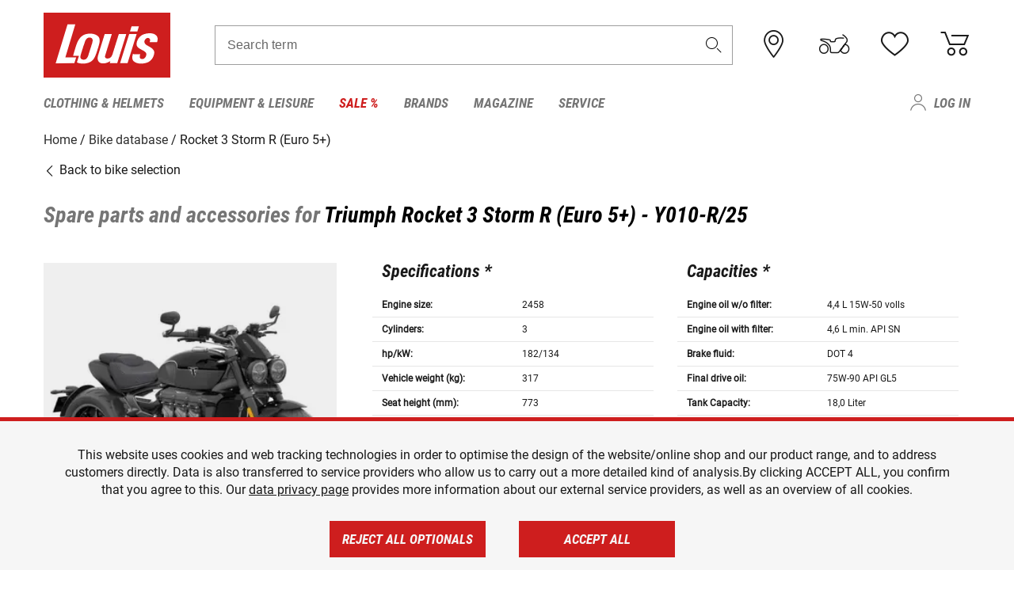

--- FILE ---
content_type: text/html; charset=utf-8
request_url: https://www.google.com/recaptcha/api2/anchor?ar=1&k=6LfkrNsiAAAAABd0UWOR5RGNXBiR1TO475EkSt0V&co=aHR0cHM6Ly93d3cubG91aXMuaWU6NDQz&hl=en&v=PoyoqOPhxBO7pBk68S4YbpHZ&size=invisible&anchor-ms=20000&execute-ms=30000&cb=j5ex8qwcf6lv
body_size: 48605
content:
<!DOCTYPE HTML><html dir="ltr" lang="en"><head><meta http-equiv="Content-Type" content="text/html; charset=UTF-8">
<meta http-equiv="X-UA-Compatible" content="IE=edge">
<title>reCAPTCHA</title>
<style type="text/css">
/* cyrillic-ext */
@font-face {
  font-family: 'Roboto';
  font-style: normal;
  font-weight: 400;
  font-stretch: 100%;
  src: url(//fonts.gstatic.com/s/roboto/v48/KFO7CnqEu92Fr1ME7kSn66aGLdTylUAMa3GUBHMdazTgWw.woff2) format('woff2');
  unicode-range: U+0460-052F, U+1C80-1C8A, U+20B4, U+2DE0-2DFF, U+A640-A69F, U+FE2E-FE2F;
}
/* cyrillic */
@font-face {
  font-family: 'Roboto';
  font-style: normal;
  font-weight: 400;
  font-stretch: 100%;
  src: url(//fonts.gstatic.com/s/roboto/v48/KFO7CnqEu92Fr1ME7kSn66aGLdTylUAMa3iUBHMdazTgWw.woff2) format('woff2');
  unicode-range: U+0301, U+0400-045F, U+0490-0491, U+04B0-04B1, U+2116;
}
/* greek-ext */
@font-face {
  font-family: 'Roboto';
  font-style: normal;
  font-weight: 400;
  font-stretch: 100%;
  src: url(//fonts.gstatic.com/s/roboto/v48/KFO7CnqEu92Fr1ME7kSn66aGLdTylUAMa3CUBHMdazTgWw.woff2) format('woff2');
  unicode-range: U+1F00-1FFF;
}
/* greek */
@font-face {
  font-family: 'Roboto';
  font-style: normal;
  font-weight: 400;
  font-stretch: 100%;
  src: url(//fonts.gstatic.com/s/roboto/v48/KFO7CnqEu92Fr1ME7kSn66aGLdTylUAMa3-UBHMdazTgWw.woff2) format('woff2');
  unicode-range: U+0370-0377, U+037A-037F, U+0384-038A, U+038C, U+038E-03A1, U+03A3-03FF;
}
/* math */
@font-face {
  font-family: 'Roboto';
  font-style: normal;
  font-weight: 400;
  font-stretch: 100%;
  src: url(//fonts.gstatic.com/s/roboto/v48/KFO7CnqEu92Fr1ME7kSn66aGLdTylUAMawCUBHMdazTgWw.woff2) format('woff2');
  unicode-range: U+0302-0303, U+0305, U+0307-0308, U+0310, U+0312, U+0315, U+031A, U+0326-0327, U+032C, U+032F-0330, U+0332-0333, U+0338, U+033A, U+0346, U+034D, U+0391-03A1, U+03A3-03A9, U+03B1-03C9, U+03D1, U+03D5-03D6, U+03F0-03F1, U+03F4-03F5, U+2016-2017, U+2034-2038, U+203C, U+2040, U+2043, U+2047, U+2050, U+2057, U+205F, U+2070-2071, U+2074-208E, U+2090-209C, U+20D0-20DC, U+20E1, U+20E5-20EF, U+2100-2112, U+2114-2115, U+2117-2121, U+2123-214F, U+2190, U+2192, U+2194-21AE, U+21B0-21E5, U+21F1-21F2, U+21F4-2211, U+2213-2214, U+2216-22FF, U+2308-230B, U+2310, U+2319, U+231C-2321, U+2336-237A, U+237C, U+2395, U+239B-23B7, U+23D0, U+23DC-23E1, U+2474-2475, U+25AF, U+25B3, U+25B7, U+25BD, U+25C1, U+25CA, U+25CC, U+25FB, U+266D-266F, U+27C0-27FF, U+2900-2AFF, U+2B0E-2B11, U+2B30-2B4C, U+2BFE, U+3030, U+FF5B, U+FF5D, U+1D400-1D7FF, U+1EE00-1EEFF;
}
/* symbols */
@font-face {
  font-family: 'Roboto';
  font-style: normal;
  font-weight: 400;
  font-stretch: 100%;
  src: url(//fonts.gstatic.com/s/roboto/v48/KFO7CnqEu92Fr1ME7kSn66aGLdTylUAMaxKUBHMdazTgWw.woff2) format('woff2');
  unicode-range: U+0001-000C, U+000E-001F, U+007F-009F, U+20DD-20E0, U+20E2-20E4, U+2150-218F, U+2190, U+2192, U+2194-2199, U+21AF, U+21E6-21F0, U+21F3, U+2218-2219, U+2299, U+22C4-22C6, U+2300-243F, U+2440-244A, U+2460-24FF, U+25A0-27BF, U+2800-28FF, U+2921-2922, U+2981, U+29BF, U+29EB, U+2B00-2BFF, U+4DC0-4DFF, U+FFF9-FFFB, U+10140-1018E, U+10190-1019C, U+101A0, U+101D0-101FD, U+102E0-102FB, U+10E60-10E7E, U+1D2C0-1D2D3, U+1D2E0-1D37F, U+1F000-1F0FF, U+1F100-1F1AD, U+1F1E6-1F1FF, U+1F30D-1F30F, U+1F315, U+1F31C, U+1F31E, U+1F320-1F32C, U+1F336, U+1F378, U+1F37D, U+1F382, U+1F393-1F39F, U+1F3A7-1F3A8, U+1F3AC-1F3AF, U+1F3C2, U+1F3C4-1F3C6, U+1F3CA-1F3CE, U+1F3D4-1F3E0, U+1F3ED, U+1F3F1-1F3F3, U+1F3F5-1F3F7, U+1F408, U+1F415, U+1F41F, U+1F426, U+1F43F, U+1F441-1F442, U+1F444, U+1F446-1F449, U+1F44C-1F44E, U+1F453, U+1F46A, U+1F47D, U+1F4A3, U+1F4B0, U+1F4B3, U+1F4B9, U+1F4BB, U+1F4BF, U+1F4C8-1F4CB, U+1F4D6, U+1F4DA, U+1F4DF, U+1F4E3-1F4E6, U+1F4EA-1F4ED, U+1F4F7, U+1F4F9-1F4FB, U+1F4FD-1F4FE, U+1F503, U+1F507-1F50B, U+1F50D, U+1F512-1F513, U+1F53E-1F54A, U+1F54F-1F5FA, U+1F610, U+1F650-1F67F, U+1F687, U+1F68D, U+1F691, U+1F694, U+1F698, U+1F6AD, U+1F6B2, U+1F6B9-1F6BA, U+1F6BC, U+1F6C6-1F6CF, U+1F6D3-1F6D7, U+1F6E0-1F6EA, U+1F6F0-1F6F3, U+1F6F7-1F6FC, U+1F700-1F7FF, U+1F800-1F80B, U+1F810-1F847, U+1F850-1F859, U+1F860-1F887, U+1F890-1F8AD, U+1F8B0-1F8BB, U+1F8C0-1F8C1, U+1F900-1F90B, U+1F93B, U+1F946, U+1F984, U+1F996, U+1F9E9, U+1FA00-1FA6F, U+1FA70-1FA7C, U+1FA80-1FA89, U+1FA8F-1FAC6, U+1FACE-1FADC, U+1FADF-1FAE9, U+1FAF0-1FAF8, U+1FB00-1FBFF;
}
/* vietnamese */
@font-face {
  font-family: 'Roboto';
  font-style: normal;
  font-weight: 400;
  font-stretch: 100%;
  src: url(//fonts.gstatic.com/s/roboto/v48/KFO7CnqEu92Fr1ME7kSn66aGLdTylUAMa3OUBHMdazTgWw.woff2) format('woff2');
  unicode-range: U+0102-0103, U+0110-0111, U+0128-0129, U+0168-0169, U+01A0-01A1, U+01AF-01B0, U+0300-0301, U+0303-0304, U+0308-0309, U+0323, U+0329, U+1EA0-1EF9, U+20AB;
}
/* latin-ext */
@font-face {
  font-family: 'Roboto';
  font-style: normal;
  font-weight: 400;
  font-stretch: 100%;
  src: url(//fonts.gstatic.com/s/roboto/v48/KFO7CnqEu92Fr1ME7kSn66aGLdTylUAMa3KUBHMdazTgWw.woff2) format('woff2');
  unicode-range: U+0100-02BA, U+02BD-02C5, U+02C7-02CC, U+02CE-02D7, U+02DD-02FF, U+0304, U+0308, U+0329, U+1D00-1DBF, U+1E00-1E9F, U+1EF2-1EFF, U+2020, U+20A0-20AB, U+20AD-20C0, U+2113, U+2C60-2C7F, U+A720-A7FF;
}
/* latin */
@font-face {
  font-family: 'Roboto';
  font-style: normal;
  font-weight: 400;
  font-stretch: 100%;
  src: url(//fonts.gstatic.com/s/roboto/v48/KFO7CnqEu92Fr1ME7kSn66aGLdTylUAMa3yUBHMdazQ.woff2) format('woff2');
  unicode-range: U+0000-00FF, U+0131, U+0152-0153, U+02BB-02BC, U+02C6, U+02DA, U+02DC, U+0304, U+0308, U+0329, U+2000-206F, U+20AC, U+2122, U+2191, U+2193, U+2212, U+2215, U+FEFF, U+FFFD;
}
/* cyrillic-ext */
@font-face {
  font-family: 'Roboto';
  font-style: normal;
  font-weight: 500;
  font-stretch: 100%;
  src: url(//fonts.gstatic.com/s/roboto/v48/KFO7CnqEu92Fr1ME7kSn66aGLdTylUAMa3GUBHMdazTgWw.woff2) format('woff2');
  unicode-range: U+0460-052F, U+1C80-1C8A, U+20B4, U+2DE0-2DFF, U+A640-A69F, U+FE2E-FE2F;
}
/* cyrillic */
@font-face {
  font-family: 'Roboto';
  font-style: normal;
  font-weight: 500;
  font-stretch: 100%;
  src: url(//fonts.gstatic.com/s/roboto/v48/KFO7CnqEu92Fr1ME7kSn66aGLdTylUAMa3iUBHMdazTgWw.woff2) format('woff2');
  unicode-range: U+0301, U+0400-045F, U+0490-0491, U+04B0-04B1, U+2116;
}
/* greek-ext */
@font-face {
  font-family: 'Roboto';
  font-style: normal;
  font-weight: 500;
  font-stretch: 100%;
  src: url(//fonts.gstatic.com/s/roboto/v48/KFO7CnqEu92Fr1ME7kSn66aGLdTylUAMa3CUBHMdazTgWw.woff2) format('woff2');
  unicode-range: U+1F00-1FFF;
}
/* greek */
@font-face {
  font-family: 'Roboto';
  font-style: normal;
  font-weight: 500;
  font-stretch: 100%;
  src: url(//fonts.gstatic.com/s/roboto/v48/KFO7CnqEu92Fr1ME7kSn66aGLdTylUAMa3-UBHMdazTgWw.woff2) format('woff2');
  unicode-range: U+0370-0377, U+037A-037F, U+0384-038A, U+038C, U+038E-03A1, U+03A3-03FF;
}
/* math */
@font-face {
  font-family: 'Roboto';
  font-style: normal;
  font-weight: 500;
  font-stretch: 100%;
  src: url(//fonts.gstatic.com/s/roboto/v48/KFO7CnqEu92Fr1ME7kSn66aGLdTylUAMawCUBHMdazTgWw.woff2) format('woff2');
  unicode-range: U+0302-0303, U+0305, U+0307-0308, U+0310, U+0312, U+0315, U+031A, U+0326-0327, U+032C, U+032F-0330, U+0332-0333, U+0338, U+033A, U+0346, U+034D, U+0391-03A1, U+03A3-03A9, U+03B1-03C9, U+03D1, U+03D5-03D6, U+03F0-03F1, U+03F4-03F5, U+2016-2017, U+2034-2038, U+203C, U+2040, U+2043, U+2047, U+2050, U+2057, U+205F, U+2070-2071, U+2074-208E, U+2090-209C, U+20D0-20DC, U+20E1, U+20E5-20EF, U+2100-2112, U+2114-2115, U+2117-2121, U+2123-214F, U+2190, U+2192, U+2194-21AE, U+21B0-21E5, U+21F1-21F2, U+21F4-2211, U+2213-2214, U+2216-22FF, U+2308-230B, U+2310, U+2319, U+231C-2321, U+2336-237A, U+237C, U+2395, U+239B-23B7, U+23D0, U+23DC-23E1, U+2474-2475, U+25AF, U+25B3, U+25B7, U+25BD, U+25C1, U+25CA, U+25CC, U+25FB, U+266D-266F, U+27C0-27FF, U+2900-2AFF, U+2B0E-2B11, U+2B30-2B4C, U+2BFE, U+3030, U+FF5B, U+FF5D, U+1D400-1D7FF, U+1EE00-1EEFF;
}
/* symbols */
@font-face {
  font-family: 'Roboto';
  font-style: normal;
  font-weight: 500;
  font-stretch: 100%;
  src: url(//fonts.gstatic.com/s/roboto/v48/KFO7CnqEu92Fr1ME7kSn66aGLdTylUAMaxKUBHMdazTgWw.woff2) format('woff2');
  unicode-range: U+0001-000C, U+000E-001F, U+007F-009F, U+20DD-20E0, U+20E2-20E4, U+2150-218F, U+2190, U+2192, U+2194-2199, U+21AF, U+21E6-21F0, U+21F3, U+2218-2219, U+2299, U+22C4-22C6, U+2300-243F, U+2440-244A, U+2460-24FF, U+25A0-27BF, U+2800-28FF, U+2921-2922, U+2981, U+29BF, U+29EB, U+2B00-2BFF, U+4DC0-4DFF, U+FFF9-FFFB, U+10140-1018E, U+10190-1019C, U+101A0, U+101D0-101FD, U+102E0-102FB, U+10E60-10E7E, U+1D2C0-1D2D3, U+1D2E0-1D37F, U+1F000-1F0FF, U+1F100-1F1AD, U+1F1E6-1F1FF, U+1F30D-1F30F, U+1F315, U+1F31C, U+1F31E, U+1F320-1F32C, U+1F336, U+1F378, U+1F37D, U+1F382, U+1F393-1F39F, U+1F3A7-1F3A8, U+1F3AC-1F3AF, U+1F3C2, U+1F3C4-1F3C6, U+1F3CA-1F3CE, U+1F3D4-1F3E0, U+1F3ED, U+1F3F1-1F3F3, U+1F3F5-1F3F7, U+1F408, U+1F415, U+1F41F, U+1F426, U+1F43F, U+1F441-1F442, U+1F444, U+1F446-1F449, U+1F44C-1F44E, U+1F453, U+1F46A, U+1F47D, U+1F4A3, U+1F4B0, U+1F4B3, U+1F4B9, U+1F4BB, U+1F4BF, U+1F4C8-1F4CB, U+1F4D6, U+1F4DA, U+1F4DF, U+1F4E3-1F4E6, U+1F4EA-1F4ED, U+1F4F7, U+1F4F9-1F4FB, U+1F4FD-1F4FE, U+1F503, U+1F507-1F50B, U+1F50D, U+1F512-1F513, U+1F53E-1F54A, U+1F54F-1F5FA, U+1F610, U+1F650-1F67F, U+1F687, U+1F68D, U+1F691, U+1F694, U+1F698, U+1F6AD, U+1F6B2, U+1F6B9-1F6BA, U+1F6BC, U+1F6C6-1F6CF, U+1F6D3-1F6D7, U+1F6E0-1F6EA, U+1F6F0-1F6F3, U+1F6F7-1F6FC, U+1F700-1F7FF, U+1F800-1F80B, U+1F810-1F847, U+1F850-1F859, U+1F860-1F887, U+1F890-1F8AD, U+1F8B0-1F8BB, U+1F8C0-1F8C1, U+1F900-1F90B, U+1F93B, U+1F946, U+1F984, U+1F996, U+1F9E9, U+1FA00-1FA6F, U+1FA70-1FA7C, U+1FA80-1FA89, U+1FA8F-1FAC6, U+1FACE-1FADC, U+1FADF-1FAE9, U+1FAF0-1FAF8, U+1FB00-1FBFF;
}
/* vietnamese */
@font-face {
  font-family: 'Roboto';
  font-style: normal;
  font-weight: 500;
  font-stretch: 100%;
  src: url(//fonts.gstatic.com/s/roboto/v48/KFO7CnqEu92Fr1ME7kSn66aGLdTylUAMa3OUBHMdazTgWw.woff2) format('woff2');
  unicode-range: U+0102-0103, U+0110-0111, U+0128-0129, U+0168-0169, U+01A0-01A1, U+01AF-01B0, U+0300-0301, U+0303-0304, U+0308-0309, U+0323, U+0329, U+1EA0-1EF9, U+20AB;
}
/* latin-ext */
@font-face {
  font-family: 'Roboto';
  font-style: normal;
  font-weight: 500;
  font-stretch: 100%;
  src: url(//fonts.gstatic.com/s/roboto/v48/KFO7CnqEu92Fr1ME7kSn66aGLdTylUAMa3KUBHMdazTgWw.woff2) format('woff2');
  unicode-range: U+0100-02BA, U+02BD-02C5, U+02C7-02CC, U+02CE-02D7, U+02DD-02FF, U+0304, U+0308, U+0329, U+1D00-1DBF, U+1E00-1E9F, U+1EF2-1EFF, U+2020, U+20A0-20AB, U+20AD-20C0, U+2113, U+2C60-2C7F, U+A720-A7FF;
}
/* latin */
@font-face {
  font-family: 'Roboto';
  font-style: normal;
  font-weight: 500;
  font-stretch: 100%;
  src: url(//fonts.gstatic.com/s/roboto/v48/KFO7CnqEu92Fr1ME7kSn66aGLdTylUAMa3yUBHMdazQ.woff2) format('woff2');
  unicode-range: U+0000-00FF, U+0131, U+0152-0153, U+02BB-02BC, U+02C6, U+02DA, U+02DC, U+0304, U+0308, U+0329, U+2000-206F, U+20AC, U+2122, U+2191, U+2193, U+2212, U+2215, U+FEFF, U+FFFD;
}
/* cyrillic-ext */
@font-face {
  font-family: 'Roboto';
  font-style: normal;
  font-weight: 900;
  font-stretch: 100%;
  src: url(//fonts.gstatic.com/s/roboto/v48/KFO7CnqEu92Fr1ME7kSn66aGLdTylUAMa3GUBHMdazTgWw.woff2) format('woff2');
  unicode-range: U+0460-052F, U+1C80-1C8A, U+20B4, U+2DE0-2DFF, U+A640-A69F, U+FE2E-FE2F;
}
/* cyrillic */
@font-face {
  font-family: 'Roboto';
  font-style: normal;
  font-weight: 900;
  font-stretch: 100%;
  src: url(//fonts.gstatic.com/s/roboto/v48/KFO7CnqEu92Fr1ME7kSn66aGLdTylUAMa3iUBHMdazTgWw.woff2) format('woff2');
  unicode-range: U+0301, U+0400-045F, U+0490-0491, U+04B0-04B1, U+2116;
}
/* greek-ext */
@font-face {
  font-family: 'Roboto';
  font-style: normal;
  font-weight: 900;
  font-stretch: 100%;
  src: url(//fonts.gstatic.com/s/roboto/v48/KFO7CnqEu92Fr1ME7kSn66aGLdTylUAMa3CUBHMdazTgWw.woff2) format('woff2');
  unicode-range: U+1F00-1FFF;
}
/* greek */
@font-face {
  font-family: 'Roboto';
  font-style: normal;
  font-weight: 900;
  font-stretch: 100%;
  src: url(//fonts.gstatic.com/s/roboto/v48/KFO7CnqEu92Fr1ME7kSn66aGLdTylUAMa3-UBHMdazTgWw.woff2) format('woff2');
  unicode-range: U+0370-0377, U+037A-037F, U+0384-038A, U+038C, U+038E-03A1, U+03A3-03FF;
}
/* math */
@font-face {
  font-family: 'Roboto';
  font-style: normal;
  font-weight: 900;
  font-stretch: 100%;
  src: url(//fonts.gstatic.com/s/roboto/v48/KFO7CnqEu92Fr1ME7kSn66aGLdTylUAMawCUBHMdazTgWw.woff2) format('woff2');
  unicode-range: U+0302-0303, U+0305, U+0307-0308, U+0310, U+0312, U+0315, U+031A, U+0326-0327, U+032C, U+032F-0330, U+0332-0333, U+0338, U+033A, U+0346, U+034D, U+0391-03A1, U+03A3-03A9, U+03B1-03C9, U+03D1, U+03D5-03D6, U+03F0-03F1, U+03F4-03F5, U+2016-2017, U+2034-2038, U+203C, U+2040, U+2043, U+2047, U+2050, U+2057, U+205F, U+2070-2071, U+2074-208E, U+2090-209C, U+20D0-20DC, U+20E1, U+20E5-20EF, U+2100-2112, U+2114-2115, U+2117-2121, U+2123-214F, U+2190, U+2192, U+2194-21AE, U+21B0-21E5, U+21F1-21F2, U+21F4-2211, U+2213-2214, U+2216-22FF, U+2308-230B, U+2310, U+2319, U+231C-2321, U+2336-237A, U+237C, U+2395, U+239B-23B7, U+23D0, U+23DC-23E1, U+2474-2475, U+25AF, U+25B3, U+25B7, U+25BD, U+25C1, U+25CA, U+25CC, U+25FB, U+266D-266F, U+27C0-27FF, U+2900-2AFF, U+2B0E-2B11, U+2B30-2B4C, U+2BFE, U+3030, U+FF5B, U+FF5D, U+1D400-1D7FF, U+1EE00-1EEFF;
}
/* symbols */
@font-face {
  font-family: 'Roboto';
  font-style: normal;
  font-weight: 900;
  font-stretch: 100%;
  src: url(//fonts.gstatic.com/s/roboto/v48/KFO7CnqEu92Fr1ME7kSn66aGLdTylUAMaxKUBHMdazTgWw.woff2) format('woff2');
  unicode-range: U+0001-000C, U+000E-001F, U+007F-009F, U+20DD-20E0, U+20E2-20E4, U+2150-218F, U+2190, U+2192, U+2194-2199, U+21AF, U+21E6-21F0, U+21F3, U+2218-2219, U+2299, U+22C4-22C6, U+2300-243F, U+2440-244A, U+2460-24FF, U+25A0-27BF, U+2800-28FF, U+2921-2922, U+2981, U+29BF, U+29EB, U+2B00-2BFF, U+4DC0-4DFF, U+FFF9-FFFB, U+10140-1018E, U+10190-1019C, U+101A0, U+101D0-101FD, U+102E0-102FB, U+10E60-10E7E, U+1D2C0-1D2D3, U+1D2E0-1D37F, U+1F000-1F0FF, U+1F100-1F1AD, U+1F1E6-1F1FF, U+1F30D-1F30F, U+1F315, U+1F31C, U+1F31E, U+1F320-1F32C, U+1F336, U+1F378, U+1F37D, U+1F382, U+1F393-1F39F, U+1F3A7-1F3A8, U+1F3AC-1F3AF, U+1F3C2, U+1F3C4-1F3C6, U+1F3CA-1F3CE, U+1F3D4-1F3E0, U+1F3ED, U+1F3F1-1F3F3, U+1F3F5-1F3F7, U+1F408, U+1F415, U+1F41F, U+1F426, U+1F43F, U+1F441-1F442, U+1F444, U+1F446-1F449, U+1F44C-1F44E, U+1F453, U+1F46A, U+1F47D, U+1F4A3, U+1F4B0, U+1F4B3, U+1F4B9, U+1F4BB, U+1F4BF, U+1F4C8-1F4CB, U+1F4D6, U+1F4DA, U+1F4DF, U+1F4E3-1F4E6, U+1F4EA-1F4ED, U+1F4F7, U+1F4F9-1F4FB, U+1F4FD-1F4FE, U+1F503, U+1F507-1F50B, U+1F50D, U+1F512-1F513, U+1F53E-1F54A, U+1F54F-1F5FA, U+1F610, U+1F650-1F67F, U+1F687, U+1F68D, U+1F691, U+1F694, U+1F698, U+1F6AD, U+1F6B2, U+1F6B9-1F6BA, U+1F6BC, U+1F6C6-1F6CF, U+1F6D3-1F6D7, U+1F6E0-1F6EA, U+1F6F0-1F6F3, U+1F6F7-1F6FC, U+1F700-1F7FF, U+1F800-1F80B, U+1F810-1F847, U+1F850-1F859, U+1F860-1F887, U+1F890-1F8AD, U+1F8B0-1F8BB, U+1F8C0-1F8C1, U+1F900-1F90B, U+1F93B, U+1F946, U+1F984, U+1F996, U+1F9E9, U+1FA00-1FA6F, U+1FA70-1FA7C, U+1FA80-1FA89, U+1FA8F-1FAC6, U+1FACE-1FADC, U+1FADF-1FAE9, U+1FAF0-1FAF8, U+1FB00-1FBFF;
}
/* vietnamese */
@font-face {
  font-family: 'Roboto';
  font-style: normal;
  font-weight: 900;
  font-stretch: 100%;
  src: url(//fonts.gstatic.com/s/roboto/v48/KFO7CnqEu92Fr1ME7kSn66aGLdTylUAMa3OUBHMdazTgWw.woff2) format('woff2');
  unicode-range: U+0102-0103, U+0110-0111, U+0128-0129, U+0168-0169, U+01A0-01A1, U+01AF-01B0, U+0300-0301, U+0303-0304, U+0308-0309, U+0323, U+0329, U+1EA0-1EF9, U+20AB;
}
/* latin-ext */
@font-face {
  font-family: 'Roboto';
  font-style: normal;
  font-weight: 900;
  font-stretch: 100%;
  src: url(//fonts.gstatic.com/s/roboto/v48/KFO7CnqEu92Fr1ME7kSn66aGLdTylUAMa3KUBHMdazTgWw.woff2) format('woff2');
  unicode-range: U+0100-02BA, U+02BD-02C5, U+02C7-02CC, U+02CE-02D7, U+02DD-02FF, U+0304, U+0308, U+0329, U+1D00-1DBF, U+1E00-1E9F, U+1EF2-1EFF, U+2020, U+20A0-20AB, U+20AD-20C0, U+2113, U+2C60-2C7F, U+A720-A7FF;
}
/* latin */
@font-face {
  font-family: 'Roboto';
  font-style: normal;
  font-weight: 900;
  font-stretch: 100%;
  src: url(//fonts.gstatic.com/s/roboto/v48/KFO7CnqEu92Fr1ME7kSn66aGLdTylUAMa3yUBHMdazQ.woff2) format('woff2');
  unicode-range: U+0000-00FF, U+0131, U+0152-0153, U+02BB-02BC, U+02C6, U+02DA, U+02DC, U+0304, U+0308, U+0329, U+2000-206F, U+20AC, U+2122, U+2191, U+2193, U+2212, U+2215, U+FEFF, U+FFFD;
}

</style>
<link rel="stylesheet" type="text/css" href="https://www.gstatic.com/recaptcha/releases/PoyoqOPhxBO7pBk68S4YbpHZ/styles__ltr.css">
<script nonce="jHsTWMIjNxykpv6likrZGw" type="text/javascript">window['__recaptcha_api'] = 'https://www.google.com/recaptcha/api2/';</script>
<script type="text/javascript" src="https://www.gstatic.com/recaptcha/releases/PoyoqOPhxBO7pBk68S4YbpHZ/recaptcha__en.js" nonce="jHsTWMIjNxykpv6likrZGw">
      
    </script></head>
<body><div id="rc-anchor-alert" class="rc-anchor-alert"></div>
<input type="hidden" id="recaptcha-token" value="[base64]">
<script type="text/javascript" nonce="jHsTWMIjNxykpv6likrZGw">
      recaptcha.anchor.Main.init("[\x22ainput\x22,[\x22bgdata\x22,\x22\x22,\[base64]/[base64]/[base64]/bmV3IHJbeF0oY1swXSk6RT09Mj9uZXcgclt4XShjWzBdLGNbMV0pOkU9PTM/bmV3IHJbeF0oY1swXSxjWzFdLGNbMl0pOkU9PTQ/[base64]/[base64]/[base64]/[base64]/[base64]/[base64]/[base64]/[base64]\x22,\[base64]\\u003d\\u003d\x22,\x22bHIPC3XCsAZhbh/[base64]/w5Mnwo7CqsKJC2EJwrZSUgtrwr9lPsOewpdTZMOKwoXCi1N2wpXDkcO7w6kxWhl9N8O9RytrwqFUKsKEw5/CrcKWw4A2wrrDmWNXwr9OwpVwVwoIGsOIFk/DkjzCgsOHw5cPw4Fjw5xfYnpFCMKlLj7CksK5Z8O4DV1deyXDjnVTwr3DkVN4BsKVw5BowoRTw40+wo1ad3liHcO1dcONw5hwwpd9w6rDpcK2EMKNwod4KggAecKBwr1zKyYmZC0TwozDicObEcKsNcOgECzChynCkcOeDcKuDV1xw4/DnMOuS8OOwootPcKXCXDCuMO5w6fClWnCmRxFw6/CqcOqw68qR0N2PcKvCQnCnDrCikURwpjDt8O3w5jDjDzDpyBUNgVHeMKlwqstPMORw71Rwq1DKcKPwqrDiMOvw5o9w4/CgQp1GAvCpcOXw5JBXcKYw7rDhMKDw4vCiAo/wqtMWiUvQmoCw79Owolnw6pYJsKlKcOcw7zDrWR9OcOHw77Dv8OnNn99w53Ct2nDvFXDvTzCqcKPdTtDJcOec8OXw5hPw4/[base64]/UDDDvXPCucOTw6HDmMK5X8KtwpsxwoXCo8KbwpV4NcO8wrLCrMKJFcKMawPDnsOFER/Dl25bL8KDwrrCocOcR8KyUcKCwp7CvkHDvxrDmSDCuQ7CvsOzLDoDw6Fyw6HDh8K8O3/DqX/[base64]/DlMKtT8Kvw4XDiMKYDF8SAMKUwqvDgFBywqzDlljCrMOKEMO3OCjDgj3DlSzCnsOSbGDCsi8xwoBdKmxvDsOHw4tqM8KUwqTCsn3CvXPDi8KPw5XDkA5ew7jDizl/EsOxwpfCtxLCgxUrwpPCp2kbwpfCqcKcT8OnRMKQw6vClXZCcQ/DiF8EwoNscFnDgiYmwpvCvsKUfEkYwqh+wplLwo8/w7IeAMOwAcOtwqMrwocmaVDDskVxC8OTwqLCrC5+wpguwonDs8O+BsKtEsO3BWATwpQiwoXCjMOieMOHFWp3ecOzHDvDqkLDtmHDs8Ktb8OCw4U0PsOJw4rCikgFwoXClcOQbcKswr7CmQnCjnBgwqArw7Y/wrh5wpkew6V8asKvTcKfw5XCucOjPMKFZT/CgisYRsKpwoHDrMOnw6JOSMOOA8OswqzDv8OlU2hVwpTCsQzDgsO5AMOnwpbDozrCoDN5ScOJFy5zAMOHw5hnw7dHwq7CmcK5bTNxw5fDmxrDrsKRLSJGwr/DrQzCjcO1wqzDkGXChBYmB0/DgHUPN8K/wofCpw3Dq8OoNCHCrgFnJkRUSsKRHWXCvsO6woBYwokmw6FLPcKlwrvDsMOXwqTDtEnCiWY8PsKUasOID13CqMOIIQQfb8OVc1lJWRrDicOKwr3DjU3Dl8OPw4IVw4cFwqI9w5UwbAfDmcOGf8KRTMOfBMKuHcKFwrkmwpFXKgNeRGoXwofDqB7Dhjlbw6PCqsOeVA8/ZiDDncKdNR9aGsKZFhfCgsKvOyggwpZnwpfCn8OscWfCrhrDtMK2wqvCqcKIPzrCoVvDg3DCsMOBNmTDkiMBKD7CphI5w63DnsOHdj/DgQQGw7PCgcKiw63CpcKGSldmQyMTLMKqwrtQGcO6M3VXw4QJw7zDlzzDpsOcw58UZUljwrhRw6Fpw4XDix7CmcOqw4YVwpMXw5LDvEB6PFPDtSjCnWpTBCc1ecKTwopMZcOVwr7CvsKTGMOUwrTCo8OMOy93DS/DpsOTw6E/djDDh2kKcxpXEMO4HALCpsKIw4wyaRVmSSDDjsKtKsKGNMKwwrLDuMOWO2fDqkXDpx0Cw43DhMOwbE/ChwQ+I3rDlyAHw7kEOsODPBXDmjPDn8ONdko5N1rCvDsiw7s3QXcYwrxKwrUVTUbDj8OqwpvCr1oaXcKXCcKzYMO/dWs0L8KBG8Kiwp4Ow6zCgTxQNj/[base64]/Cq23DnsKlw5/DjzoCa8Kgw5XDk8KxPcO5wqBHw5rDi8OMw4jDpsOxwoXDk8O4EDUmfzwlw61NOMOqCMK6WBFGZDUIwoHChcORwqVmwq3DumwGwqE/[base64]/RiAGwovDrcOOwqotehoLFMKmwpt+N8OTw55Aw5PDtcKLMXs9wrvCnDsmw43DhUNtwqwLwpYZY2DCs8Oiw7nCpcKTbg3CvB/CncKqOsOuwq5lR0nDoWfDpAwjNMO6wrhOUMOWBjLChQHDqR1XwqlXIw7DmcK3woMewr/[base64]/wpfCtSYLwqZDw57DqQzDgAsuQMOKJMKOe3tsw4kmfMKHNMOFMwpTJlTDoSXDqkfChFXDl8O7asOawr3DhAk4wqN4TMOMJT/[base64]/w7EvT8O9H8KdXsKbw5vCjcOdTsOsR0zDiiU+w6MEw5jCu8OwM8OgQ8O6fMKOOUkqYxfCjwbCjcK2BxBkwrQcw7fDiBAgGwzDrRMpR8KYJMO7w6zDjMO3wr/Cki7CnnLDlnFww6LCqyfCjMO5woLDhwPDusK4wpd4w6Jww7gLw7E0Mi3CuRrDtX8Aw5/CggBxNMOMwrYcwpc6E8KNw53Dj8OTKMKfw6vDiBPCnxLCpATDoMKaOj0rwodwQHIYwo3Do14ZPi/CjMKDDcKnBk7DoMO4csOyT8KSVQbDpT/CusKgVwoqPcOLZcKgwp/DiU3DhXYDwozDgsO2bcOfw6zDnHvDk8OGwrjDtcKGEcKtwqPDgTIWw5lscMOww7rDrSYxeGvDmFhvw5/Co8KORMOHw6rDu8KrEMKLw5pwY8OuccOmCcK1DVwxwpZ8wpM6wolTwoLDg2tCwq9yT3/[base64]/wp1bwo17D8Obw5NuLsK/w5kMc8KPwrYaV8KMwowNPcKAMcOKPMK5HcO5Z8OMHHLCocOtwrgWwrnDvhDDl0bCnMKDwqcvV28SLF/CpsOqwo7DoAPCk8KZccKeHA47SsKdwrhjH8O5wrMrQ8Ozwr5LfsO3D8OZw64gCMKMAcOCwofConVaw5okb2LDn2PCicKGwr3DqkUcHhTDn8OkwpwBw5bCkcOxw5jCuX3Cvj8jAQMAHsOHw6BbN8OPw4HCrsKqZ8K9McKMwqIvwqfDp0LCt8KLLGgZJALDssKxI8OBwq/[base64]/Cj8O1wpfDlmHDgMO9GcKowqzCgRVNOGgvEArDlMKgwodyw7Njwq8gEcKII8Kmw5fDnwXCih4Uw7JRNj/Dp8KLwo5nd1tsMMKKwps1asOYV1Zaw78fwohaBC3Dm8O2w7rCr8KgFT9aw5jDrcKiwovDhRDDlTfDkU/ClcOdw5cAw6MlwrDCpRbChjRZwrEzNj3DmMKqYkTDvsKobxbCscOQS8KcfDrDi8KFw4fCrVc7LcOZwozCjxI0w4V5wrnDiEsVw7IxVA1OacK2wo9RwoMyw78rVmpew6E+w4Z/SnkQCMOmw7XCnkJxw59ceSgPcF/Cv8K1w6F2TcOFEcOZBMOzAsKMwo/Cpzo3w5fCtcKZGsKAw7BrKMOeTgZwMUlWwohBwpB9MMOFB1nDiQIne8OHwpLDhMOQw7EhHALCh8OwSmleJ8K8wrHChsKow53DmMOBworDscOEw5PCsHhWRMK/wrkqQwkrw73DoivCvsOCwpPDosK4asOWw7zDr8KmwoXCu11iwo8SKcKOw7d4wrVmw7XDssO7MVDCj03Dgi1XwoIqLMOOwpHDucKIfMOiwozCn8Kfw7RHEyvDlMKcw4/CtsOMZ23DpkBTwpvDoDUBw57Chm7CsF5YcGpmXcOQG2BEWh3DgWjDrMOjwq7CqsKFKQvClxLCm0xnDCHCjMOTwqpow69jw61EwqJ1Mx7CsHzCjcOHQcOVesKRSS56wqnCgkRUw5vClFfDvcOmS8OePg/ClsOEw63DoMKiwohSw5fCjMOyw6LDq0hZw6tvOyTClMKRw4HCscKCVQYHPH5Gwp0jfMKvwotGcMOxwpLCssOnwoLDn8Oww4BJw6rCpcO2w4Izw61twrjCjgApasKhZ0RpwqfDosOowq9Zw4Z5w7HDojgVYsKjD8OsNEI/[base64]/wq/[base64]/CpMO8eMKMw6UpOcKwwoI/woUPw79nOsKbwpfCqcO3wq0tAcKkeMOUQSvDmsKFwq/CgsKdwpnCgEFBQsKTwrDCtn0bw6fDjcOpMcOMw4jCm8OjSF0Nw7DCqiUDwoDCrMKvZlVGV8K5ZgfDo8OSwrXCgwBUHsK/I1bDs8K1WD0GbcKlfzJ0w4TCn0k3woRzNHvDucKOwojDhMKew73Dk8ODL8OMw5/CjMOPVcOJw4bCsMKww7/DsAUzB8KcwqbDh8Onw78qKjwiTsOfw4TDlRlUw6F/w7/Cqmp3wr/Dvj/Cs8KNw4LDvMOYwrfCvMKFYMOtI8K2XcODw6ANwpdtw5xRw73CiMKCw4IuesO1UGfCp3rCrznDrMONwqPClirCpsKrd2hAajbDpG3DocO8A8KgYHzCu8KnFlgxUMO+Kl/Du8KvK8KGw4keekolw5fDl8OwwqPDsg0dwr7DiMKwaMKnNcOZAyLCp1R4Rz/DgGXDsgfDsQUvwpt1EcOMw4VaIcOCQ8KMCsOYwpQOOz/Dk8Ksw5RKFMOpwoUSwpfCnEtRwobDnWx1cH1DBB3Cj8K/wrVRwozDgMOow5ckw6nDr0gtw75KZsO/ZsK0RcOSwp7DlsKoPB3Dj2k8wpo7wqgew4Uuw71zb8Ojw4zCiTgMD8OsHGTDtMKtLmHDlX1lPWzDkS/Dl2TDr8KCw4ZEwoJLFifCqSZSwobCj8KCw7xNaMOpazrCpC3DocOew4EFa8Ovw4lYY8OFw7TCksKtw6nDvsKUwo90w6IoRcO/wr0XwpvCrDxCOcO1w7LClQZWwrnCicKfMlZAw71iw6PDosKkwrcZfMKdwpo+w7nCssOYOcODKsOpw4FOGDLChsKrw4luB0jDmWPCo3ogw6bCixUBwo/ChcKwLsKpAWAvwrrDnMKFGWXDmcOkGV3DhWzDvhLCsH4bTMORC8KHW8Okw44hw5UcwrjDjcK3wpLCvyjCq8K/wqEbw7XCnF3DlXxfMgkEPzrCuMOYwoNfJcORwqUKwqUzwqVYLMKxw7HDgcOyZg8oJcOKwp8Cw5rCoyofEsK0YDzChsK9bMK8ecO8w79nw7VnA8O1PMK7E8Okw5/DvsKuw4/CosOhJi3ChMOtwpouw53DsnhewpxUwp/Cvj0EwoPDumxDw5nCrsKVDVYMIMKDw5BYK2vDpWjDjMKkwoBgwp/ClkDCscKiw44LJAENw51fw77CoMK2WMKDwoHDqsKnw4EDw77Cg8O8wpE4M8Kpwr4Dw6HChSEiCgs6w7XDkGQNwqrCkcKfAMOZwotYJMOPa8OGwrwCwr/DpMOMwoLDiRLDpUHDsm7DshPCmcOjdRPDtMOOw5N8OEnCmRHCk0bDkjfDjBsWwqTCp8KkGV4Dwok/w5vDlcO9w48GEcOnf8Kjw4Y+wqNXRMKmw4PClMOsw4BvU8OZYTjCkR/Dg8OFW3/[base64]/[base64]/[base64]/fMK0ZQtsw5nCmiPCucOJUcOIT8OQwovChMKLScKnwoDDv8OowohLfmYjwrjCvsK+w4JxZsOQV8K4wpRXZsK9wolVw7zCmcOxc8OLw7/[base64]/wr5pe8OPwpLClk03w4HDqMOecjbDgCc1HwHCiHXDn8O5w59sAgPDk1LDnsODwr8gwqjDjlLDliQfwrvChCDCh8OuGEQqOkHCgH3Dt8OOwrrCsMK/[base64]/[base64]/[base64]/DvwfDr0kFw5dsw6t3wrjCpxwIIEpLwrwGw6XDsMKkNm06dsKlw7M+CTN8wr8jwoYIN3xjwo/Ct1HDsBcaYsKgUD3DqcOQD1Z/[base64]/wq5qw6zDrcOsMEV8wpM/acOLwqpxw7TCqXDCmVfCg0ITwq/CrGpxw49wNErCskrDiMKnPsOLYisuY8KzVMOxLBLDpxDCp8KCQRTDtsO2wofCozgQY8OgcMKyw4oGUcOvw5zChzsKw4bCpcOgPxzDshzCssKKw4rDil7CkkogdMKbPSDDkVzDrcOLw4cmWsKGczcTa8KBw6/CsgLDt8OBBsO3w4/DmcKSwpo7cjvCt2TDlTECw6x1wrTDkcKIw4/CkMKcw7LDvC1eQMKEeXEMRFrDomYIwr/DolnCjEvCncOywoAww5xCHMOAecOYZMKDw7UjbE3Dk8Ouw6V1RMOydxrCq8KQworDsMOwcT7ClDscQMKFw6PDnX/Cl2vDgBnCqsKGL8OCw7YlA8OgRlMCb8Ozwq3DhMKwwrJyWV3DgcOuw7/[base64]/[base64]/DgsKZSMKFwrIJVcKUIcKPe8KraHZIK8OgDEl+FBTCh3rDnz1pJcOQw4/DscOsw4YyEzbDoEQjwrLDsAzCgxp9w7zDmsKYPALDnGvCjMOzM2HDskjCtsKrEsOOWcO0w7XDhsKBwrMZw4HCqMO1XDzCqhjCrV/[base64]/DtXDDkUEqNQRCSMKKwosYeMOEw5LDnUEmOsORwqnCh8O8dcOsOsOJwp9MRMOtAzUrScOqw6LDlsKgwodew7ZLaUvCvRrDgcKPw43DnMOkMTFQeWgvA1DDnm/CpmjDmitawo3DlmjCuynChcOJw7Y0wqMtb0x4OMOow5PDh0sOwpDChylBwqzCjmAGw4NUw6Jxw65fwrvCr8OCCMOIwrh2Xm5Gw6PDjCXCocKbCloFwpbCtj44HcKMHn9jKT4WGMOvwpDDmsK+RcOfwpPDuB/Dpi7DvSMLw7fDrCrDqUXCusOjRGF4wpjCoQPCiiTClMKxFW4seMKxw5duJxvDj8KQw57DmMKkecOEw4MtbFNjbyjDv3/CucOKE8OMQmLDojFcSMOWw49ywrdEw7nDo8OhwqTDmsOCAMOaZkvDj8OFwo/CvVJmwrUWccKpw6AOQcO7MnPDkVTCoHZeJsKTTFHCoMKbwo/Cpz3DnyXCpsKvR2RqwpXCggfCilDCtzh1LcKLdsOzJlvDv8KJwobDpMKpQQPDhlhuBMOIDMOrwqFUw4nCsMKYH8KGw6zCrg3CvSDClWosW8KdVwsKw6rCgA5iH8OgwrTCpUTDsC44wrxvwq0RImPCkR/DjGHDoCXDlX3CixHCs8Oywqoxw5lHw5TCrkJYwq93wpvCsDvCj8KTw4nCnMOBbMOtwr9NBxlqw6/CscKFw68vw7TDr8KKDxzDsCzDjWPCrsOARMO1w6NQw69xwp5ww7UFw4dKw7PDusKtdcObwpPDjMKJUsK0VsO7B8KYDMOJw5HCiWgMwroxwoIQwrjDomHDvWHClBLDoEfDkADCohoYZEgPwprDvgnCgcKhUgA6D17DjcKiUn7DrTfDoU3CoMOOw4/DpMKXF2TDihd6wqw/w5tiwqx9woFKQsKLLxZdKGnCjsKIw4N4w54LKcOHwrVJw6fCsnrCmcK1VMKKw6fCmsOpHMKOwojCosO+dcO6SMK4w7jDsMOAwqE8w7VQwqfDsnccwrzChRfDo8KRwrQLw4fCrMO3DmnDpsOsTBXDsXXCv8KrSwbCpsOWw7/DnnA3wrB9w59ZIcKqD2Vwbi0qw5J9wqHDhighU8KTAcKSbMOQw6bCu8ONNBXCu8O2UMOhCcOqwqY7w5wuwrrCrsKiw5lpwqzDvMKQwo0NwpDDjHPCmDpdwoMewocEw4/[base64]/[base64]/[base64]/[base64]/Dk8Kpw6sKw5rDl8K9f30vTsKhwonDosOHw78wEjoewqR+Z2PCsSnDpcOPw6bCtsKsW8KFEgzDhSgnwr8Nw5F0wobCpjvDrsOdQT7DpEHDocKnwrbDhgDCiGvCh8Owwr9oHSLCllUQwphEw516w7oGCMKXASRQw47Dn8OTw7/CiX/Crl3DozrCkCTCgUd5VcOzXmluf8OfwrnDjwZmw7bCjijCssKRJ8K7MHvDp8Kdw4rCgg/DjDAhw5TCiSMPXklSw75ZEcOyHsKYw6jCnVDComrCsMONDMK8FgxDTh44w6rDo8Kfw6TCuENOGTfDlB8gF8OGbQdQfhjDqUnDiSAEwqswwpdxZcKwwrhYw5gxwrZ+WsOsf009MiHCvg/CrBQVeyA/QTLDu8Ktw5sbw5HDjcKKw7tuwrLDsMK5CBtkwoDCnRHCjHZZKcOMIsKIwoLCocK/wqzCr8OYAnnDrsOGS2/Djj5aXkhgwp91wokyw7rCusKgwrbDu8KHwphcUzzDtUwCw67CrcKdJhJAw7xxw6d3w7nCksKMw4rDs8ONYzYWwrkwwqFiaALCu8O/w4UrwqdDwpRibxrDrcK6MSEhCz/DqMKWEsO+wo3DhcObbMKYw4MmJ8K7wpsSwrnCpMK1WH9Jw7IGw7dDwpUKw4/DucKYacKYwoAiegvCoWYFw49JbBwAwqg2w5rDrsO7wpbDiMKCw7wlwrVxN3/[base64]/[base64]/[base64]/[base64]/[base64]/wrDDjcOzw4PDtW99YcKTAsKiw59iwozCqMKiw7AhRz99w6jDuVpROgfCukkvPMKiw6sVwr/CiUl1wozDhAnDncOWwrLDj8OTw4vCmMKbwoZVXsKPOC/[base64]/[base64]/w4c2w5DCsig6ZsKMwrccwrFswpVGw6B5w5wqwpDDn8KGWHDDtnNwfSXCjQ/CpR02fj8KwpYOwrbDksOHwqsdVMKxME9VFsOzO8KOfMKhwoJgwrdXYsOcB1gxwpjClsOBwr7DvTBPWG3CjUJyK8KbTkPCkFnDv1TDosKuXcOswonCmcOPWcOpKEzCkMOMw6dLw74uO8OZwq/DoRPCj8KLVldNwr4XwpLCuzzDuHvCii0Cw6B6FxDDvsOQwpjDhcONVMOiwpbDpT3DrDkuaADCmgV1NUVmwrrCpsOaKcOkw6gpw5/[base64]/Dq8KDUX/DoMOqIMO+C8OcJlvDnH7Cr8Oqw67DrsOFw4Vcw73DisO7w6/[base64]/CvsKaw6nCqsOaw6fDsiXDmjHDlS/[base64]/[base64]/Cq8KYw78PF3AjeMOhDE/Cq8OWw6LDpWZLeMOQaAzDnGhjw4vChcKGcjDDqGFCw47CuS3CoQdPC07CjisNF18ML8K5wrXDkCvDk8KDVH9Ywp1nwp/CimozG8KdFCnDlg0dw4fCnlcqQcOrw7nCsSZUVhfCusKBEhUWYCHCkHhRw6N/w4s6OHVYw78rAMOjfcKHE3EcKHFIw5DDmsKJRXLDqggvTybCjXViT8KOIMK1w6hwcXRrw6YDw6TCnjDChsOkwrY+a3bCnMKBUmvCiAkgw4UpSD5pVT9fwqzCmMO2w7bChMKYw4rDqV/DnnZVAsOcwr9WSsKdEmLCuzVZwpLDq8KXwpXDoMKTw7TDigHChRnDqMOHwpV1wqTCs8OdaUlQRsKBw4bDr1LDmT/Cvh7Cu8KUGU9LFk8QcUtvw5Q0w6tPwozChMK3wo1Jw5zDq0LCl1vDgjY3W8KJEgJKFsKAC8Otw5PDtsKEQHBSw6bDh8KswpNBw7DCtcKqVzrDpcKEchzDiWklw7oYRMKoc0tCw6Q4wpUvwpjDiBzClSZxw6TDvMKSw5BXV8OZwp/DssOCwrbDpXPCozxLcSjCo8OqRCorwrd1wrlfw6/[base64]/Dk8Ogw6oQw6jDrCnDgS0yYmRywqRLwqvCvMOAwphuwpDCrR7Ds8OKKMOqw6XDjcOLXRTDsj7Dk8Orwq4JSQ4Fw6wswr9rw73CgCXDt3AyesOtcwgNwrLChSnDg8OMAcKqJMOPNsKEwoXCocKgw7ZJERdBwpDDjMK1wrnCjMK+w7IUP8KWW8OPwqx+wo/DtyLCncKzw6vDnUbDhFkkAC/DkMOPw5YrwpfDq37CoMOvKcKHE8Kww4bDr8ODw5AmwrnCoAfDq8K9w4TCojPChsOcBMOxS8O/bBPCmcKha8KuHWNXwrFZw7DDp1fCgsO+w5ATwqQIVC5Hw4vDg8KswrzDmsOcwrfDq8KowrERwodNO8KuTsO2w5nCqsKlw5XDisKTwoUjw5jDg3lUNjIYTsODwqRqw4bCmS/Di1vCocKBwqDCtgjDucOiwptqwp/DrmzDqiUTw4NSAcO5R8KbYk/DksKLwpEpCMOXehY2ZsK7wpV3w7rCmR7Dg8O4w6sCBHIgw5sSEXBuw4gLZsOaCDHDmsOpS07CgcKyO8KAOBfCmFjCt8ODw5TCpsK4NDpbw6Bewq1rD0dyAMOHVMKkwobCncO2FUPDj8OrwpwYwoQRw6Z/woHCkcKjXcOXw7zDrUTDrUnCv8KRC8KhETY4wqrDl8KPwojChz91w7rCqsKVw5EoM8OBK8O0ZsOxaQpoZcOuw6nCr3kHTsOAcXUYUyTDkTXDs8KHNSh2w7PDiSdhwrRZZR3ConM3wo/CvDrCmW4SXE50wqPCsW56YMOIw6EMwqrCuH4dw4nDm1N7QMOIAMKZQsOMV8OEYXbCsSQFw5jDg2fCnwBDfsK7w7ghwoPDpcO2ecOcGn3DsMOsdcOPScKCw5HCs8KrODI5csOPw6HCllLCtXYhwrIwcsK8wq/CtsOEHg4de8OZwrvDtkk2AcKNw7jDvEzDlsOjw6N6PlVjwr/DnV3CmcOhw5p7wqfDlcK9wrvDjmsYXXLCh8K3BsKgwprCisKLwpM4wpTCjcKeNXjDvMKMeibCtcK4WA/Dvi7CrcObXzbClR/[base64]/CmFE/[base64]/KTbCpsOpw6ZvwrXChnQmw7XDp1Vuw4vCsh4hwoVnw74+J2rCl8OtIMOzw5cLwqzCsMKpw4bCrUPDuMKfbMKpw7/[base64]/CrcKCQUnDnW7CtWoYw4jDgMKCwrlkWsK6w63ClF46w6DCo8KuwpEVw7fDsGBhKsOpGgPDscKiZ8Odw4YHwpk1FmjCvMK0fGXDsHpQwrJtS8Oxw7/[base64]/Ch2AeMmjCtcOwQcOewrljw7TCosOFdcOtw47DkMKyQFbDhsKRZMOKwqTDknZhw44swo/[base64]/wpxgwo0FwrbChUvCi8K+wqkvZsKww5DCg1PCsC7DssKWYgzDsQNLAynDgMK2Wyg9ST3DvMOReEhiDcOTw7pVXMOmwrDCjgrDv31/w7debEZuw6Q2dV/[base64]/[base64]/DhgrCocOpCsO/eFVrwpXDn27Cq8KuwpXDhMKhOMODwpPDg2hEU8K/[base64]/[base64]/GQLDp8KjAzcdw5bCuVzDoMOnw47DtMKywooyw57Dk8OdWzjDgHDDvngDwqcawpTCmCtow6PCijXCtiVZw4DDuAsBP8O/[base64]/CmyLCiitlw6PDisKfwp7CssKCw4/[base64]/CjsOhOhPDh8K/bHLCicKGwrUzNUZZRjYFOUbDn8OEw7PDpV7CkMOrFcOHwr4cw4QKccO1w51ywpDCi8ObFcKJw4Rlwo5gWcO/FsK7w7oFLcK6GcKnwqRWwrIodnFhX1EldsKNw5LDoy/[base64]/[base64]/CpmfDsMKxwqdgfm9iwpB2w6XCuElPw6HChWUFeQrDq8KFMBlrw5hHwqA3w4nChy9uwqDDlsKFKgwfBA16w7UcwrvDlCIVZcOPfCEFw6PCkMKMf8OmODvCr8OOG8KOwrPCssOfNh1iexE6wobCoR0/wqHCgMOTwpzCoMO+HQ7DllI2dncZw4HDu8K9bS9fwq/CvcKQRksOeMKgMA5dw5gPwrBpHMOEw7h1wofCkh3CksOyPcOSUAI/[base64]/CgsOuwp0PKzYfRCHCnsOGwrvDhMKCw7bCiA7DhcOhw4bCuVZVw4LDscO6woTCpMKgCnjDoMK0wrhvwqUXwoPDm8O3w7Vkw7RKHixqMsO1PwHDrQDChsOvXsO+KsOqw5/[base64]/ChzgEGBVmdUXDjhorH3g+w4RLZcOBZ1ceH3rDs0U8wq5UR8OnKMORd01ZdcOqwo/[base64]/DiD9Qwp04w6/Dk8O2wqTDs8K0wrvDhX5WwqrClm0lMCjCucK6w7k7Ax9vA3LCjRrCumpnwo90wqHDoWItwpzCnTTDuX3DlsK7XQHCv0TDowwzXhbCs8KIaGNPw5nDnk7DgAnDlV5qw4XDuMOawqrDph5Sw4cUbcOxB8Osw7fChsOFTcKIFcORwoHDiMKCMsO4A8OAAcOLwr/[base64]/[base64]/Cgj89DcOzw4vDhsKGTE7DpkPCpsKiNMODXW7DpMONMsOHwoHDmQFGwqjCk8O9ZcKNQsKTwq7Cp3ZwRQXDsy7CqQpQw74Ew5fCmMO0B8KOY8KDwoJLP1h1wrDCs8K7w7jCucOuwrQlL0ZjD8OND8OCwqNafStXwrZlw5PDtMOHw4wawpnDpi9Ow4rCpGM/w5LDpMOVIVLDkcO8wr5+w6fDoxzCi3TDscK1wpRHw5fCph/[base64]/C2PCgDrDqy4WeRZUw4TDuS98LsKTSsKfHh3CkcOww7rDogvDnMObEFTDqsK+wrt4w5pIZjdwSS/CtsOfFcOae0VcE8Kswr56w43DvhLDqgQNwrLChMKMG8KSFCXDrAFRwpZawpzCksOSYWbCpSZ/UcOFw7PDkcKEGMKtw4vDombCsAsrecOXdQ9jAMKye8Krw402w7sIwr7CusKJw5rChVAQw63CgE5DRcOow6AWNMK4M24FQ8OUw7zDk8Oxw7TCl3HDg8K7wpfDnQPDh1/[base64]/wp8Xwq5/[base64]\\u003d\\u003d\x22],null,[\x22conf\x22,null,\x226LfkrNsiAAAAABd0UWOR5RGNXBiR1TO475EkSt0V\x22,0,null,null,null,1,[21,125,63,73,95,87,41,43,42,83,102,105,109,121],[1017145,391],0,null,null,null,null,0,null,0,null,700,1,null,0,\[base64]/76lBhnEnQkZnOKMAhnM8xEZ\x22,0,1,null,null,1,null,0,0,null,null,null,0],\x22https://www.louis.ie:443\x22,null,[3,1,1],null,null,null,1,3600,[\x22https://www.google.com/intl/en/policies/privacy/\x22,\x22https://www.google.com/intl/en/policies/terms/\x22],\x22MFnWe0i8xKHKAtpOxKdkeQpl5KaSwPwDSpMqKzSySNw\\u003d\x22,1,0,null,1,1769094536897,0,0,[57,46],null,[210],\x22RC-VljdqdKZJqXa2w\x22,null,null,null,null,null,\x220dAFcWeA6dykahFbj74i5Jdtfm5rsV410cmIE0oJeYHiHrPjkU89ZR2YGZ38Fhh8Ldwo6C7QzHt3ugNeBsp_ZJVzUmZdo9gIS-1Q\x22,1769177336967]");
    </script></body></html>